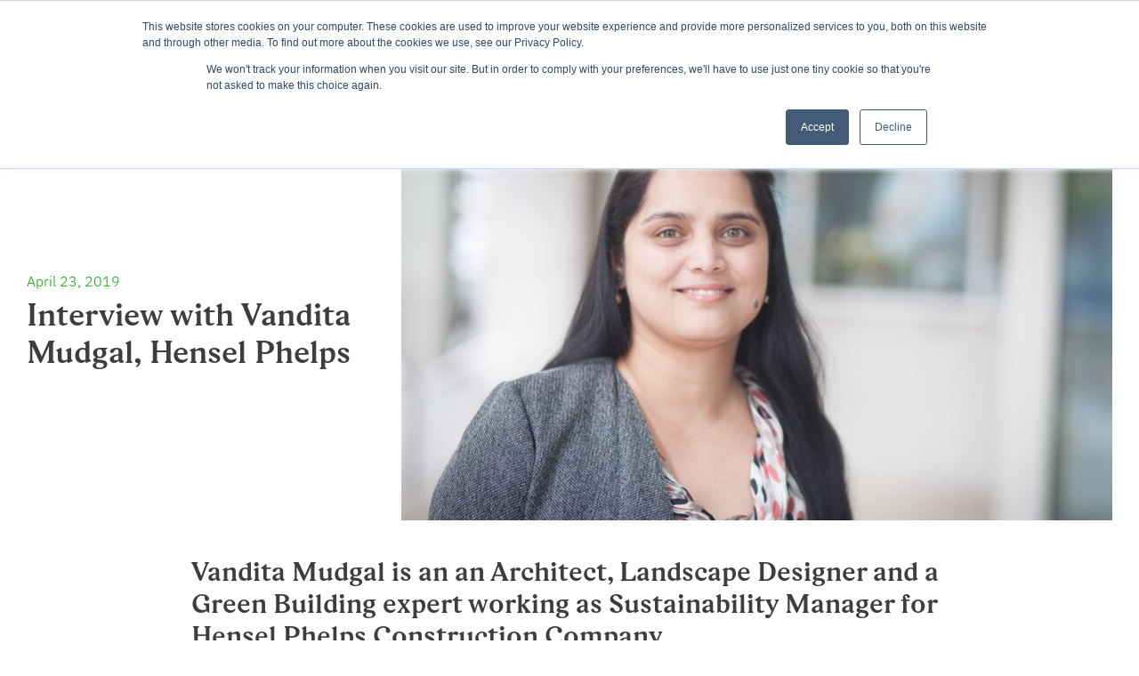

--- FILE ---
content_type: text/css; charset=UTF-8
request_url: https://getgreenbadger.com/wp-content/themes/green-badger/style.css?ver=3.0.1
body_size: 6743
content:
/*
	Theme Name: Green Badger
	Description: A mobile responsive and HTML5 theme for Green Badger, based on Minimum Pro from StudioPress
	Author: GreenMellen Media
	Author URI: http://www.greenmellenmedia.com/

	Template: genesis
	Template Version: 2.0

	License: GPL-2.0+
	License URI: http://www.opensource.org/licenses/gpl-license.php 
*/


/* Table of Contents

	- HTML5 Reset
		- Baseline Normalize
		- Box Sizing
		- Float Clearing
	- Defaults
		- Typographical Elements
		- Headings
		- Objects
		- Forms
		- Tables
	- Structure and Layout
		- Site Containers
		- Page Title
		- Column Widths and Positions
		- Column Classes
	- Common Classes
		- WordPress
		- Genesis
		- Featured Post Grid
		- Titles
	- Widgets
		- Featured Content
	- Plugins
		- Genesis eNews Extended
		- Genesis Latest Tweets
		- Gravity Forms
		- Jetpack
	- Site Header
		- Title Area
		- Widget Area
	- Site Navigation
		- Header Navigation
		- Primary Navigation
		- Secondary Navigation
	- Content Area
		- Entries
		- After Entry
		- Pagination
		- Comments
	- Sidebar
	- Footer Widgets
	- Site Footer
	- Media Queries
		- max-width: 1139px
		- max-width: 1023px
		- max-width: 767px

*/


/*
HTML5 Reset
---------------------------------------------------------------------------------------------------- */

/* Baseline Normalize
	normalize.css v2.1.2 | MIT License | git.io/normalize
--------------------------------------------- */

article,aside,details,figcaption,figure,footer,header,hgroup,main,nav,section,summary{display:block}audio,canvas,video{display:inline-block}audio:not([controls]){display:none;height:0}[hidden]{display:none}html{font-family:sans-serif;-ms-text-size-adjust:100%;-webkit-text-size-adjust:100%}body{margin:0}a:focus{outline:thin dotted}a:active,a:hover{outline:0}h1{font-size:2em;margin:.67em 0}abbr[title]{border-bottom:1px dotted}b,strong{font-weight:bold}dfn{font-style:italic}hr{-moz-box-sizing:content-box;box-sizing:content-box;height:0}mark{background:#ff0;color:#000}code,kbd,pre,samp{font-family:monospace,serif;font-size:1em}pre{white-space:pre-wrap}q{quotes:"\201C" "\201D" "\2018" "\2019"}small{font-size:80%}sub,sup{font-size:75%;line-height:0;position:relative;vertical-align:baseline}sup{top:-0.5em}sub{bottom:-0.25em}img{border:0}svg:not(:root){overflow:hidden}figure{margin:0}fieldset{border:1px solid silver;margin:0 2px;padding:.35em .625em .75em}legend{border:0;padding:0}button,input,select,textarea{font-family:inherit;font-size:100%;margin:0}button,input{line-height:normal}button,select{text-transform:none}button,html input[type="button"],input[type="reset"],input[type="submit"]{-webkit-appearance:button;cursor:pointer}button[disabled],html input[disabled]{cursor:default}input[type="checkbox"],input[type="radio"]{box-sizing:border-box;padding:0}input[type="search"]{-webkit-appearance:textfield;-moz-box-sizing:content-box;-webkit-box-sizing:content-box;box-sizing:content-box}input[type="search"]::-webkit-search-cancel-button,input[type="search"]::-webkit-search-decoration{-webkit-appearance:none}button::-moz-focus-inner,input::-moz-focus-inner{border:0;padding:0}textarea{overflow:auto;vertical-align:top}table{border-collapse:collapse;border-spacing:0}

/* Box Sizing
--------------------------------------------- */

*,
input[type="search"] {
	-webkit-box-sizing: border-box;
	-moz-box-sizing:    border-box;
	box-sizing:         border-box;
}

/* Float Clearing
--------------------------------------------- */

.clearfix:before,
.entry:before,
.entry-content:before,
.footer-widgets:before,
.nav-primary:before,
.nav-secondary:before,
.pagination:before,
.site-container:before,
.site-footer:before,
.site-header:before,
.site-inner:before,
.wrap:before {
	content: " ";
	display: table;
}

.clearfix:after,
.entry:after,
.entry-content:after,
.footer-widgets:after,
.nav-primary:after,
.nav-secondary:after,
.pagination:after,
.site-container:after,
.site-footer:after,
.site-header:after,
.site-inner:after,
.wrap:after {
	clear: both;
	content: " ";
	display: table;
}


/*
Defaults
---------------------------------------------------------------------------------------------------- */

/* Typographical Elements
--------------------------------------------- */

body {
	background-color: #fff;
	color: #3D3C3F;
	font-family: 'Roboto', sans-serif;
	font-size: 16px;
	font-weight: 300;
	line-height: 1.625;
}

a,
button,
input:focus,
input[type="button"],
input[type="reset"],
input[type="submit"],
textarea:focus,
.button {
	-webkit-transition: all 0.1s ease-in-out;
	-moz-transition:    all 0.1s ease-in-out;
	-ms-transition:     all 0.1s ease-in-out;
	-o-transition:      all 0.1s ease-in-out;
	transition:         all 0.1s ease-in-out;
}

::-moz-selection {
	background-color: #00a900;
	color: #fff;
}

::selection {
	background-color: #00a900;
	color: #fff;
}

a {
	color: #0EADCE;
	text-decoration: none;
}

a img {
	margin-bottom: -6px;
}

a:hover {
	color: #00a900;
}

p {
	margin: 0 0 24px;
	padding: 0;
}

strong {
	font-weight: 700;
}

ol,
ul {
	margin: 0;
	padding: 0;
}

blockquote,
blockquote::before {
	color: #999;
}

blockquote {
	margin: 40px;
}

blockquote::before {
	content: "\201C";
	display: block;
	font-size: 30px;
	height: 0;
	left: -20px;
	position: relative;
	top: -10px;
}

.entry-content code {
	background-color: #3D3C3F;
	color: #ddd;
}

cite {
	font-style: normal;
}

.post-edit-link {
	display: none;
}

#gallery-1 img {
	border: 0!important;
	padding: 5px;
}

/* Headings
--------------------------------------------- */

h1,
h2,
h3,
h4,
h5,
h6 {
	color: #3D3C3F;
	font-family: 'Roboto', sans-serif;
 	font-weight: 400;
	line-height: 1.2;
	margin: 0 0 15px;
}

h1 {
	font-size: 35px;
	font-weight: 700;
}

h2 {
	font-size: 30px;
	font-weight: 700;
}

h3 {
	font-size: 26px;
	font-weight: 700;
}

h4 {
	font-size: 20px;
}

h5 {
	font-size: 18px;
}

h6 {
	font-size: 16px;
	font-weight: 700;
}

/* Objects
--------------------------------------------- */

embed,
iframe,
img,
object,
video,
.wp-caption {
	max-width: 100%;
}

img {
    height: auto;
}

.featured-content img,
.gallery img {
	width: auto; /* IE8 */
}

/* Forms
--------------------------------------------- */

input,
select,
textarea {
	background-color: #fff;
	border: 1px solid #ddd;
	box-shadow: none;
	color: #3D3C3F;
	font-family: 'Roboto', sans-serif;
	font-size: 16px;
	font-weight: 300;
	padding: 10px;
	width: 100%;
}

input:focus,
textarea:focus {
	border: 1px solid #3D3C3F;
	outline: none;
}

input[type="checkbox"],
input[type="image"],
input[type="radio"] {
	width: auto;
}

::-moz-placeholder {
	color: #999;
	opacity: 1;
}

::-webkit-input-placeholder {
	color: #999;
}

button,
input[type="button"],
input[type="reset"],
input[type="submit"],
.button,
.entry-content .button,
.site-inner .fl-row-content-wrap .fl-button-wrap a.fl-button {
	border-radius: 3px!important;
	background-color: #00a900;
	border: 2px solid #00a900;
	box-shadow: none;
	color: #fff;
	cursor: pointer;
	font-family: 'IBM Plex Sans';
	font-weight: 400;
	padding: 10px 25px;
	text-transform: uppercase;
	width: auto;
	font-size: 14px;
	letter-spacing: 1px;
}

.site-inner .fl-row-content-wrap .fl-button-wrap a.fl-button .fl-button-text {
	color: #FFF;
}

button:hover,
input:hover[type="button"],
input:hover[type="reset"],
input:hover[type="submit"],
.button:hover,
.entry-content .button:hover,
.site-inner .entry-content .fl-button-wrap a.fl-button:hover,
.site-inner .fl-row-content-wrap .fl-button-wrap a.fl-button:hover {
	background: transparent;
	color: #00a900;
}

.site-inner .fl-row-content-wrap .fl-button-wrap a.fl-button:hover .fl-button-text {
	color: #00a900;
}

/* White Buttons */

.site-inner .fl-row-content-wrap .white-btn a.fl-button {
	border-radius: 3px!important;
	background-color: #FFFFFF;
	border: 2px solid #FFFFFF;
	color: #3D3C3F;
}

.site-inner .fl-row-content-wrap .white-btn a.fl-button .fl-button-text {
	color: #3D3C3F;
}

.site-inner .fl-row-content-wrap .white-btn a.fl-button:hover {
	background: transparent;
	border: 2px solid #FFFFFF;
}

.site-inner .fl-row-content-wrap .white-btn a.fl-button:hover .fl-button-text {
	color: #FFFFFF;
}

/* Arrow Buttons */

.site-inner .fl-row-content-wrap .arrow-button .fl-button-wrap a.fl-button {
	background: transparent;
	padding: 0;
	border: none;
	color: #0EADCE;
	display: inline-block;
  vertical-align: middle;
  -webkit-transform: perspective(1px) translateZ(0);
  transform: perspective(1px) translateZ(0);
  box-shadow: 0 0 1px rgba(0, 0, 0, 0);
  -webkit-transition-duration: 0.1s;
  transition-duration: 0.1s;
}

.site-inner .fl-row-content-wrap .arrow-button .fl-button-wrap a.fl-button .fl-button-text,
.site-inner .fl-row-content-wrap .arrow-button .fl-button-wrap a.fl-button .fl-button-icon {
	color: #0EADCE;
}

.site-inner .fl-row-content-wrap .arrow-button .fl-button-wrap a.fl-button .fl-button-icon {
  margin-left: 0;
  -webkit-transform: translateZ(0);
  transform: translateZ(0);
  -webkit-transition-duration: 0.1s;
  transition-duration: 0.1s;
  -webkit-transition-property: transform;
  transition-property: transform;
  -webkit-transition-timing-function: ease-out;
  transition-timing-function: ease-out;
}

.site-inner .fl-row-content-wrap .arrow-button .fl-button-wrap a.fl-button:hover {
	background: transparent;
}

.site-inner .fl-row-content-wrap .arrow-button .fl-button-wrap a.fl-button:hover .fl-button-icon,
.site-inner .fl-row-content-wrap .arrow-button .fl-button-wrap a.fl-button:focus .fl-button-icon,
.site-inner .fl-row-content-wrap .arrow-button .fl-button-wrap a.fl-button:active .fl-button-icon {
    -webkit-transform: translateX(4px);
    transform: translateX(4px);
}

.entry-content .button:hover {
	color: #fff;
}

.button {
	display: inline-block;
}

input[type="search"]::-webkit-search-cancel-button,
input[type="search"]::-webkit-search-results-button {
	display: none;
}

/* Tables
--------------------------------------------- */

table {
	border-collapse: collapse;
	border-spacing: 0;
	line-height: 2;
	margin-bottom: 40px;
	width: 100%;
}

tbody {
	border-bottom: 1px solid #ddd;
}

th,
td {
	text-align: left;
}

th {
	font-weight: bold;
	text-transform: uppercase;
}

td {
	border-top: 1px solid #ddd;
	padding: 6px 0;
}


/*
Structure and Layout
---------------------------------------------------------------------------------------------------- */

/* Site Containers
--------------------------------------------- */

.wrap {
	margin: 0 auto;
}

.site-inner {
	background-color: #fff;
	clear: both;
	margin-top: 115px;
}

/* Site Containers
--------------------------------------------- */



/* Column Classes
	Link: http://twitter.github.io/bootstrap/assets/css/bootstrap-responsive.css
--------------------------------------------- */

.five-sixths,
.four-sixths,
.one-fourth,
.one-half,
.one-sixth,
.one-third,
.three-fourths,
.three-sixths,
.two-fourths,
.two-sixths,
.two-thirds {
	float: left;
	margin-left: 2.564102564102564%;
}

.one-half,
.three-sixths,
.two-fourths {
	width: 48.717948717948715%;
}

.one-third,
.two-sixths {
	width: 31.623931623931625%;
}

.four-sixths,
.two-thirds {
	width: 65.81196581196582%;
}

.one-fourth {
	width: 23.076923076923077%;
}

.three-fourths {
	width: 74.35897435897436%;
}

.one-sixth {
	width: 14.52991452991453%;
}

.five-sixths {
	width: 82.90598290598291%;
}

.first {
	clear: both;
	margin-left: 0;
}


/*
Common Classes
---------------------------------------------------------------------------------------------------- */

/* WordPress
--------------------------------------------- */

.avatar {
	float: left;
}

.alignleft .avatar {
	margin-right: 24px;
}

.alignright .avatar {
	margin-left: 24px;
}

.author-box .avatar {
	height: 72px;
	margin-right: 24px;
	width: 72px;
}

.entry-comments .avatar {
	height: 48px;
	width: 48px;
}

.search-form input[type="submit"] {
	border: 0;
	clip: rect(0, 0, 0, 0);
	height: 1px;
	margin: -1px;
	padding: 0;
	position: absolute;
	width: 1px;
}

.search-form {
	overflow: hidden;
	padding: 3px;
	width: 100%;
}

.sticky {
}

img.centered,
.aligncenter {
	display: block;
	margin: 0 auto 24px;
}

a.alignnone,
img.alignnone {
	margin-bottom: 12px;
}

.alignleft {
	float: left;
	text-align: left;
}

.alignright {
	float: right;
	text-align: right;
}

a.alignleft,
a.alignnone,
a.alignright {
	max-width: 100%;
}

a.alignnone {
	display: inline-block;
}

a.alignleft,
img.alignleft,
.wp-caption.alignleft {
	margin: 0 24px 24px 0;
}

a.alignright,
img.alignright,
.wp-caption.alignright {
	margin: 0 0 24px 24px;
}

a.alignleft,
a.alignright {
	border: none;
}

.wp-caption-text {
	font-size: 14px;
	font-weight: 400;
	text-align: center;
}

.gallery-caption {
}

/*
Widgets
---------------------------------------------------------------------------------------------------- */

.widget {
	word-wrap: break-word;
}

.widget li {
	list-style-type: none;
	margin-bottom: 6px;
	text-align: left;
}

.widget ol > li {
	list-style-position: inside;
	list-style-type: decimal;
	padding-left: 20px;
	text-indent: -20px;
}

.widget li li {
	border: none;
	margin: 0 0 0 30px;
	padding: 0;
}

.widget ul > li:last-child,
.widget p:last-child {
	margin-bottom: 0;
}

.widget_calendar table {
	width: 100%;
}

.widget_calendar td,
.widget_calendar th {
	text-align: center;
}

/* Genesis
--------------------------------------------- */

.breadcrumb {
	margin-bottom: 40px;
}

.archive-description,
.author-box {
	background-color: #f5f5f5;
}

.archive-description {
	margin-bottom: 40px;
	padding: 40px 40px 16px;
}

.author-box {
	margin-bottom: 40px;
	padding: 40px;
}

.single .author-box {
	margin-bottom: 60px;
}

.author-box-title {
	color: #3D3C3F;
	font-family: 'Roboto', sans-serif;
	font-size: 16px;
	font-weight: 400;
	margin-bottom: 4px;
}

.author-box p {
	margin-bottom: 0;
}

.author-box .avatar {
	margin-right: 24px;
}

/* Featured Post Grid
------------------------------------------------------------ */

.genesis-grid-even,
.genesis-grid-odd {
	border-bottom: 1px solid #f5f5f5;
	margin-bottom: 30px;
	padding: 0;
	width: 47%;
}

.genesis-grid-even {
	float: right;
}

.genesis-grid-odd {
	clear: both;
	float: left;
}


/* Titles
--------------------------------------------- */

.entry-header {
	display: none;
}

.entry-title {
	font-size: 30px;
	line-height: 1;
}

.genesis-grid .entry-title {
	font-size: 24px;
	margin: 0 0 10px;
}

.entry-title a,
.sidebar .widget-title a {
	border: none;
	color: #3D3C3F;
}

.entry-title a:hover {
	color: #0ebfe9;
}

.widget-title {
	font-size: 16px;
	margin-bottom: 24px;
	text-transform: uppercase;
}

#home-featured .widget-title {
	margin-bottom: 10px;
}

.sidebar .widget-title a {
	border: none;
}

.archive-title {
	font-size: 20px;
	margin-bottom: 24px;
}


/*
Widgets
---------------------------------------------------------------------------------------------------- */



/*
Plugins
---------------------------------------------------------------------------------------------------- */


/* Genesis Latest Tweets
--------------------------------------------- */

.latest-tweets ul li {
	margin-bottom: 16px;
}

/* Gravity Forms
--------------------------------------------- */

div.gform_wrapper input[type="email"],
div.gform_wrapper input[type="text"],
div.gform_wrapper textarea,
div.gform_wrapper .ginput_complex label {
	font-size: 16px;
	padding: 16px;
}

div.gform_wrapper .ginput_complex label {
	padding: 0;
}

div.gform_wrapper li,
div.gform_wrapper form li {
	margin: 16px 0 0;
}

div.gform_wrapper .gform_footer input[type="submit"] {
	font-size: 16px;
}

/* Jetpack
--------------------------------------------- */

img#wpstats {
	display: none;
}



/* Title Area
--------------------------------------------- */

.title-area {
	float: left;
	padding: 18px 0;
	width: 320px;
}

.header-image .title-area {
	padding: 0;
}

.site-title {
	font-family: 'Roboto', sans-serif;
	font-size: 24px;
	line-height: 1;
	margin: 0;
	text-transform: uppercase;
}

.site-title a,
.site-title a:hover {
	border: none;
	color: #3D3C3F;
}


/* Full width header, no widgets */

.header-full-width .title-area,
.header-full-width .site-title {
	width: 100%;
}

.header-image .site-title a {
	display: block;
	text-indent: -9999px;
}

/* Custom header */

.header-image .title-area {
	padding: 0;
}

.header-image .site-title a {
	height: 60px;
	display: block;
	text-indent: -9999px;
	max-width: 320px;
}


/*
Site Navigation
---------------------------------------------------------------------------------------------------- */

.genesis-nav-menu {
	clear: both;
	color: #fff;
	font-size: 14px;
	font-family: 'Roboto', sans-serif;
	font-weight: 400;
	line-height: 1.5;
	width: 100%;
}

.genesis-nav-menu .menu-item {
	display: inline-block;
	margin: 0;
	text-align: left;
}

.genesis-nav-menu a {
	border: none;
	color: #3D3C3F;
	display: block;
	font-size: 14px;
	padding: 20px;
	position: relative;
}

.genesis-nav-menu a:hover,
.genesis-nav-menu .current-menu-item > a,
.genesis-nav-menu .sub-menu .current-menu-item > a:hover {
	color: #0ebfe9;
}

.genesis-nav-menu > .menu-item > a {
	text-transform: uppercase;
}

.genesis-nav-menu .sub-menu {
	left: -9999px;
	letter-spacing: 0;
	opacity: 0;
	position: absolute;
	-webkit-transition: opacity .4s ease-in-out;
	-moz-transition:    opacity .4s ease-in-out;
	-ms-transition:     opacity .4s ease-in-out;
	-o-transition:      opacity .4s ease-in-out;
	transition:         opacity .4s ease-in-out;
	width: 160px;
	z-index: 99;
}

.genesis-nav-menu .sub-menu a {
	background-color: #fff;
	border: 1px solid #eee;
	border-top: none;
	padding: 16px 20px;
	position: relative;
	width: 160px;
}

.genesis-nav-menu .sub-menu .sub-menu {
	margin: -54px 0 0 159px;
}

.genesis-nav-menu .menu-item:hover {
	position: static;
}

.genesis-nav-menu .menu-item:hover > .sub-menu {
	left: auto;
	opacity: 1;
}

.genesis-nav-menu > .first > a {
	padding-left: 0;
}

.genesis-nav-menu > .last > a {
	padding-right: 0;
}

.genesis-nav-menu > .right {
	display: inline-block;
	float: right;
	list-style-type: none;
	padding: 20px 0;
	text-transform: uppercase;
}

.genesis-nav-menu > .right > a {
	display: inline;
	padding: 0;
}

.genesis-nav-menu > .rss > a {
	margin-left: 48px;
}

.genesis-nav-menu > .search {
	padding: 6px 0 0;
}

/* Site Header Navigation
--------------------------------------------- */

.site-header .sub-menu {
	border-top: 1px solid #eee;
}

.site-header .sub-menu .sub-menu {
	margin-top: -55px;
}

/* Primary Navigation
--------------------------------------------- */

.nav-primary {
	background-color: #3D3C3F;
}

.nav-primary a,
.nav-primary .genesis-nav-menu .sub-menu a {
	color: #fff;
}

.nav-primary .genesis-nav-menu .sub-menu a {
	background-color: #3D3C3F;
	border: 1px solid #444;
	border-top: none;
}

.nav-primary .sub-menu a:hover {
	color: #0ebfe9;
}

/* Secondary Navigation
--------------------------------------------- */

.nav-secondary {
	margin-bottom: 20px;
}

.site-footer .nav-secondary a {
	color: #fff;
	margin: 0 30px;
	padding: 0;
}

.site-footer .nav-secondary a:hover {
	color: #999;
}

.site-footer .nav-secondary .genesis-nav-menu .sub-menu a {
	background-color: #3D3C3F;
	border: 1px solid #444;
	border-top: none;
	padding: 16px;
}

.site-footer .nav-secondary .sub-menu a:hover {
	color: #0ebfe9;
}

/* Responsive Menu
--------------------------------------------- */

#responsive-menu-icon {
	cursor: pointer;
	display: none;
}

#responsive-menu-icon::before {
	color: #3D3C3F;
	content: "\f333";
	font: normal 24px/1 'dashicons';
	margin: 0 auto;
}


/*
Content Area
---------------------------------------------------------------------------------------------------- */

/* Entries
--------------------------------------------- */


.entry-content ol,
.entry-content p,
.entry-content ul,
.quote-caption,
.single-post .site-inner .fl-row-content ul,
.single-post .site-inner .fl-row-content ol {
	margin-bottom: 26px;
}

.entry-content ol,
.entry-content ul,
.single-post .site-inner .fl-row-content ul,
.single-post .site-inner .fl-row-content ol {
	margin-left: 40px;
}

.entry-content ol > li {
	list-style-type: decimal;
}

.entry-content ul > li {
	list-style-type: disc;
}

.entry-content ol ol,
.entry-content ul ul {
	margin-bottom: 0;
}

.entry-content .search-form {
	width: 50%;
}

.entry-meta {
	font-family: 'Roboto', sans-serif;
	font-size: 14px;
}

.entry-meta a {
	border: none;
	font-weight: 300;
}

.entry-header .entry-meta {
	margin-bottom: 24px;
}

.entry-comments-link::before {
	content: "\2014";
	margin: 0 6px 0 2px;
}

.entry-categories,
.entry-tags {
	display: block;
}

/* Pagination
--------------------------------------------- */

.pagination {
	clear: both;
	margin: 40px 0;
}

.pagination li {
	display: inline;
}

.pagination li a {
	background-color: #3D3C3F;
	border: none;
	border-radius: 3px;
	color: #fff;
	cursor: pointer;
	display: inline-block;
	font-family: 'Roboto', sans-serif;
	font-size: 14px;
	font-weight: 300;
	padding: 8px 12px;
}

.pagination li a:hover,
.pagination li.active a {
	background-color: #0ebfe9;
}

/* Comments
--------------------------------------------- */

.comment-respond,
.entry-comments,
.entry-pings {
	margin-bottom: 60px;
}

.comment-content {
	clear: both;
}

.entry-comments .comment-author {
	margin-bottom: 0;
}

.comment-respond input[type="email"],
.comment-respond input[type="text"],
.comment-respond input[type="url"] {
	width: 50%
}

.comment-respond label {
	display: block;
	margin-right: 12px;
}

.comment-list li,
.ping-list li {
	list-style-type: none;
}

.comment-list li {
	margin-top: 24px;
	padding: 32px;
}

.comment-list li li {
	margin-right: -32px;
}

li.comment {
	background-color: #f5f5f5;
	border: 2px solid #fff;
	border-right: none;
}

.comment .avatar {
	margin: 0 16px 24px 0;
}

.entry-pings .reply {
	display: none;
}

.bypostauthor {
}


/*
Sidebar
---------------------------------------------------------------------------------------------------- */

.sidebar {
	float: right;
	margin-top: 10px;
	width: 340px;
}

.sidebar-content .sidebar {
	float: left;
}

.sidebar img {
	margin-bottom: 15px;
}

.sidebar .featured-content img {
	margin-bottom: 0;
}

.sidebar .widget {
	margin-bottom: 40px;
}

.sidebar .tagcloud a {
	background-color: #3D3C3F;
	border-radius: 3px;
	border: none;
	color: #fff;
	cursor: pointer;
	display: inline-block;
	font-family: 'Roboto', sans-serif;
	margin: 0 5px 5px 0;
	padding: 5px 10px;
}

.sidebar .tagcloud a:hover {
	background-color: #0ebfe9;
	color: #fff;
}

.site-footer {
	display: none;
}

/*
Beaver Builder Styles
---------------------------------------------------------------------------------------------------- */

/* Header / Menu */

.fl-menu .mobile {
	display: none!important;
}

.fl-menu .no-click.menu-item a,
.fl-menu .no-click.menu-item .sub-menu .no-click.menu-item a{
      cursor: default;
}

.fl-menu .no-click.menu-item .sub-menu a,
.fl-menu .no-click.menu-item .sub-menu .no-click.menu-item .sub-menu a {
      cursor: pointer;
}

.mega-menu {
	position: relative!important;
}

.mega-menu .sub-menu {
	width: 600px!important;
	padding: 15px!important;
}

.mega-menu .sub-menu .sub-menu {
	width: auto!important;
	padding: 0!important;
}

.mega-menu .menu-item {
	float: left;
	width: 100%;
	margin-bottom: 10px;
}

.mega-menu .icon-automate:before {
	content: '';
	background: url(http://getgreenbadger.com/wp-content/uploads/2021/01/verify-icon.jpg);
	width: 50px;
	height: 50px;
	float: left;
    background-size: 100%;
    margin-right: 5px;
}

.mega-menu .icon-collaborate:before {
	content: '';
	background: url(http://getgreenbadger.com/wp-content/uploads/2021/01/collaborate-icon.jpg);
	width: 50px;
	height: 50px;
	float: left;
    background-size: 100%;
    margin-right: 5px;
}

.mega-menu .icon-eliminate:before {
	content: '';
	background: url(http://getgreenbadger.com/wp-content/uploads/2021/01/eliminate-icon.jpg);
	width: 50px;
	height: 50px;
	float: left;
    background-size: 100%;
    margin-right: 5px;
}

.mega-menu .icon-validate:before {
	content: '';
	background: url(http://getgreenbadger.com/wp-content/uploads/2021/01/validate-icon.jpg);
	width: 50px;
	height: 50px;
	float: left;
    background-size: 100%;
    margin-right: 5px;
}

.mega-menu .features .sub-menu {
	padding: 0 10px!important;
}

.mega-menu .use-cases li.menu-item a {
	padding: 5px 15px;
}

.header-button-group .fl-button-group .fl-button-group-button:nth-of-type(1) a.fl-button {
	background: transparent!important;
	border: 0!important;
	padding: 12px 0!important;
}

.header-button-group .fl-button-group .fl-button-group-button:nth-of-type(2) a.fl-button {
	border: 2px solid #00a900!important;
	color: #00a900!important;
	background: transparent!important;
}

.header-button-group .fl-button-group .fl-button-group-button:nth-of-type(3) a.fl-button {
	border: 2px solid #00a900!important;
	color: #FFF!important;
	background: #00a900!important;
}

.header-button-group .fl-button-group .fl-button-group-button:nth-of-type(2) a.fl-button:hover {
	border: 2px solid #00a900!important;
	color: #FFF!important;
	background: #00a900!important;
}

.header-button-group .fl-button-group .fl-button-group-button:nth-of-type(3) a.fl-button:hover {
	border: 2px solid #00a900!important;
	color: #00a900!important;
	background: transparent!important;
}

.header-button-group .fl-button-group .fl-button-group-button a.fl-button {
	text-transform: uppercase;
	font-size: 12px!important;
	border-radius: 3px!important;
	letter-spacing: 1px;
	padding: 10px 20px;
}

.header-button-group .fl-button-group .fl-button-group-button:nth-of-type(1) a.fl-button .fl-button-text {
	display: none!important;
}

.testimonial-snippet p {
	margin: 0;
	font-size: 16px;
	line-height: 1.5;
}

.testimonial-snippet p em {
	font-size: 14px;
	font-style: normal;
}

.use-case-tabs .fl-tabs-label {
	font-size: 25px;
	font-weight: bold;
	color: #3D3C3F;
	line-height: 1.25!important;
	border-bottom: 1px solid #CBCBCB!important;
	margin-bottom: 20px!important;
	padding-bottom: 25px!important;
}

.features-tabs .uabb-tabs-nav li {
  border-bottom: 1px solid #CBCBCB!important;
  margin-bottom: 10px!important;
	padding-bottom: 10px!important;
}

.use-case-tabs .fl-tabs-label:last-of-type {
	border-bottom: 0!important;
	margin-bottom: 0!important;
	padding-bottom: 0!important;
}

.use-case-tabs .fl-tabs-label.fl-tab-active {
	color: #00a900;
}

.use-case-tabs .fl-tabs-vertical .fl-tabs-labels, 
.features-tabs .uabb-tabs-layout-vertical .uabb-tabs-nav {
	padding-right: 75px!important;
}

.use-case-tabs .fl-tabs-vertical .fl-tabs-labels,
.use-case-tabs .fl-tabs-vertical .fl-tabs-panels,
.features-tabs .uabb-tabs-layout-vertical .uabb-tabs-nav,
.features-tabs .uabb-tabs-layout-vertical .uabb-content-wrap {
	width: 50%!important;
}

.use-case-tabs .fl-tabs-vertical .fl-tabs-panels {
	border: 0!important;
}

.fl-col.feature-collaborate .fl-col-content {
	display: grid;
    grid-template-columns: 50px 1fr;
}

.fl-builder-edit .fl-col.feature-collaborate .fl-col-content {
	display: block;
}

.fl-col.feature-collaborate .fl-col-content .feature-icon {
	grid-area: 1 / 1 / 4 / 2;
	margin-top: 20px;
}

.fl-col.feature-collaborate .fl-col-content .fl-module-heading {
	grid-area:  1 / 2 / 2 / 3;
}

.fl-col.feature-collaborate .fl-col-content .fl-module-rich-text {
	grid-area: 2 / 2 / 3 / 3;
}

.fl-col.feature-collaborate .fl-col-content .fl-module-button {
	grid-area:3 / 2 / 4 / 3;
}

.case-study-archive .fl-post-grid-post {
	background: #FAFAFA!important; 
	border: 1px solid #FAFAFA!important;
	padding: 15px 25px;
}

.case-study-archive .fl-post-grid-post h2 {
	font-size: 22px;
	line-height: 1.25;
}

.case-study-archive .fl-post-grid-post h2 a {
	color: #3D3C3F;
}

.case-study-archive .fl-post-more-link a {
	text-transform: uppercase;
	text-decoration: underline;
	color: #00a900;
	font-weight: bold;
	letter-spacing: .5;
}

#accordion .accordion-item {
  border-bottom: 1px solid #DDD;
  margin-bottom: 10px;
}

.gb-faqs .accordion-item {
  border-bottom: 1px solid #DDD;
  margin-bottom: 10px;
}

#accordion .accordion-item:last-of-type {
  border-bottom: 0;
  margin-bottom: 0;
}

.gb-faqs .accordion-item:last-of-type {
  border-bottom: 0;
  margin-bottom: 0;
}

.accordion-label {
	cursor: pointer;
	color: #3d3c3f;
	font-weight: 600;
	font-size: 20px;
	line-height: 1.5;
	margin-bottom: 10px;
	display: grid;
  grid-template-columns: 25px 1fr;
}

.accordion-label:before {
	content: "\f345";
	color: #00a900;
	font-family: 'dashicons';
	margin: 0px 10px 0 0;
    float: left;
}

.accordion-label.active:before {
	content: "\f347";
}

.accordion-content {
	display: none;
	margin: 0 0 0 25px;
}

.latest-blog {
  display: grid!important;
  grid-gap: 80px;
  grid-template-columns: 29% 64%!important;
      align-items: center;
}

.news-feed .fl-post-grid-post {
	background: transparent;
	border: 0;
	/*padding: 25px;*/
}

.news-feed .featured-post-img {
  margin-bottom: 10px;
}

.news-feed .date-meta {
	text-transform: uppercase;
	letter-spacing: 1px;
  margin-bottom: 10px;
}

.news-feed h2.post-title {
	font-size: 22px;
	line-height: 1.25;
}

.news-feed .casestudy h2.post-title {
	font-size: 24px;
	line-height: 1.25;
}

.news-feed h2 a {
	color: #3D3C3F;
}

.news-feed .more-link {
	text-transform: uppercase;
	letter-spacing: .5px;
}

.feature-icon-menu .fl-col {
  display: inline-block;
  vertical-align: middle;
  -webkit-transform: perspective(1px) translateZ(0);
  transform: perspective(1px) translateZ(0);
  -webkit-transition-duration: 0.3s;
  transition-duration: 0.3s;
  -webkit-transition-property: transform;
  transition-property: transform;
}

.feature-icon-menu .fl-col:hover, 
.feature-icon-menu .fl-col:focus, 
.feature-icon-menu .fl-col:active {
  -webkit-transform: scale(1.1);
  transform: scale(1.1);
}
  
.feature-icon-menu .fl-col.current .fl-module-photo:before {
  content: ''; 
  width: 160px;
  margin: 0 auto;
  border-top: 3px solid #00a900;
}

.uabb-modal-text.uabb-modal-content-data iframe {
  width: 1000px!important;
  height: 570px!important;
}

.home-hero .fl-row-content-wrap:after {
  display: none!important;
}

.resource-tabs .uabb-tabs-nav ul li a.uabb-tab-link {
  padding: 15px 15px 5px 15px;
  margin-right: 15px;
  border-bottom: 5px solid #00a900;
}

.resource-tabs .uabb-tabs-nav ul li.uabb-tab-current a.uabb-tab-link,
.resource-tabs .uabb-tabs-nav ul li a.uabb-tab-link:hover {
  border-bottom: 5px solid #3A3688;
}

.resource-item {
  display: grid;
  grid-template-columns: 250px 1fr;
      align-items: center;
    grid-gap: 20px;
}



.resource-item p.resource-title {
  margin: 0 0 10px;
  font-size: 20px!important;
}

.resource-item p.resource-title a {
  color: #3D3C3F;
  font-weight: bold!important;
}

.resource-item .resource-excerpt p {
  font-size: 18px!important;
}

.resource-item .resource-excerpt a {
  text-transform: uppercase;
  letter-spacing: 1px;
  font-weight: bold!important;
}

/* Footer */

.footer-newsletter #gform_wrapper_1 #gform_1 {
	display: grid;
	grid-template-columns: 75% 25%;
}

.footer-newsletter .ginput_container_email input {
	width: 100%!important;
	height: 40px!important;
	border: 0!important;
}

.footer-newsletter .gform_footer {
	margin: 32px 0 0!important;
}

.footer-newsletter .gform_footer input {
	background: #FFF;
    color: #3D3C3F;
    width: 100%!important;
}

/* Shift Nav */

.shiftnav {
  background: #3d3c3f!important;
  width: 100%!important;
  padding: 35px!important;
}

.shiftnav:after {
  box-shadow: none!important;
}

.shiftnav .shiftnav-panel-close {
    right: 30px!important;
    background: transparent!important;
    top: 10px!important;
}

.shiftnav .shiftnav-target {
  color: #FFF!important;
  letter-spacing: 1px;
}

.shiftnav .shiftnav-submenu-activation i.fa,
.shiftnav .fa, .shiftnav-toggle .fa {
  color: #FFF!important;
}

.shiftnav-inner .download-nav-links {
  display: grid;
  grid-template-columns: 1fr 1fr;
  max-width: 300px;
  grid-gap: 20px;
  margin: 30px 0 0;
  align-items: center;
}

.shiftnav ul.shiftnav-menu li.menu-item {
  border-bottom: 1px solid #AAA;
}

.shiftnav ul.shiftnav-menu li.menu-item .shiftnav-sub-active li.menu-item {
  border-bottom: 0;
}

.shiftnav ul.shiftnav-menu li.menu-item.demo-button {
  border-bottom: 0;
}

.shiftnav ul.shiftnav-menu li.menu-item.demo-button a {
  border-radius: 3px!important;
  background-color: #00a900;
  border: 2px solid #00a900;
  box-shadow: none;
  color: #fff;
  cursor: pointer;
  font-family: 'IBM Plex Sans';
  font-weight: 400;
  padding: 10px 25px;
  text-transform: uppercase;
  width: 170px;
  font-size: 14px;
  letter-spacing: 1px;
  margin: 20px 0;
}

.shiftnav .sub-menu .shiftnav-target {
  padding: 10px 25px!important;
}

.shiftnav .shiftnav-sub-active {
  margin-bottom: 20px!important;
  padding-left: 10px!important;
}

/* Scrolling TOC */

.fl-module-uabb-table-of-contents {
  float: left;
  max-width: 354px;
}

.uabb-toc-container {
  width: 100%;
  border: 2px solid #00a900!important;
  position: sticky;
  top: 0px;
}

.uabb-toc-heading {
  text-transform: uppercase;
  font-size: 15px!important;
  color: #00a900;
  font-weight: 500;
  letter-spacing: 1px;
}
  
#uabb-toc-wrapper.toc-lists {
  margin-left: 0;
  padding-left: 0;
}

#uabb-toc-wrapper.toc-lists li {
  list-style-type: none;
  font-weight: 500;
}

#uabb-toc-wrapper.toc-lists li ul li {
  list-style-type: disc;
}

#uabb-toc-wrapper.toc-lists li a {
  color: #3D3C3F;
}

/*
Media Queries
---------------------------------------------------------------------------------------------------- */

@media only screen and (max-width: 1179px) {



}

@media only screen and (max-width: 1023px) {
	
	.content,
	.sidebar,
	.site-header .widget-area,
	.site-tagline-left,
	.site-tagline-right,
	.title-area {
		width: 100%;
	}

	.site-header {
		position: static;
	}

	.site-header .title-area,
	.site-header .search-form,
	.site-header .widget-area,
	.site-tagline-left,
	.site-tagline-right {
		text-align: center;
	}

	.header-image .site-title a {
		margin: 0 auto 10px;
	}

	.site-header .search-form {
		float: none;
		margin: 0 auto;
		width: 50%;
	}
	
	.site-header .widget-area {
		padding: 0 5%;
	}

	.genesis-nav-menu li, {
		float: none;
	}
	
	.nav-primary .wrap,
	.site-footer .wrap,
	.site-tagline {
		padding-left: 5%;
		padding-right: 5%;
	}
  
  .footer-newsletter #gform_wrapper_1 #gform_1 {
    display: grid;
    grid-template-columns: 60% 30%;
}

}

@media only screen and (max-width: 992px) {
  
  .latest-blog {
      grid-gap: 0;
      grid-template-columns: 50% 50%!important;
  }
  
  .latest-blog .news-post {
    padding-right: 50px;
  }
  
  .latest-blog .featured-image {
    padding-left: 40px;
  }
  
  
}
@media only screen and (max-width: 850px) {
  
  .footer-newsletter #gform_wrapper_1 #gform_1 {
    display: grid;
    grid-template-columns: 1fr;
  }
  
  .footer-newsletter .gform_footer {
    margin: 10px 0 0!important;
    padding: 0;
  }
  
  .footer-newsletter .gform_footer input {
    max-width: 150px;
}
  
}


@media only screen and (max-width: 768px) {
	
	.fl-menu .mobile {
	display: block!important;
	}

	.site-header {
		padding-bottom: 10px;
	}

	.title-area {
		padding-bottom: 6px;
	}

	.minimum .site-tagline {
		margin-top: 200px;
	}

	.genesis-nav-menu a {
		padding: 20px 10px;
	}

	.site-footer .nav-secondary a {
		margin: 0 10px;
	}

	.responsive-menu {
		display: none;
	}

	#responsive-menu-icon {
		display: block;
	}

	.home-featured .simple-social-icons ul li a {
		font-size: 36px !important;
		padding: 20px !important;
	}

	.genesis-grid-even,
	.genesis-grid-odd {
		width: 100%;
	}

	.five-sixths,
	.four-sixths,
	.one-fourth,
	.one-half,
	.one-sixth,
	.one-third,
	.three-fourths,
	.three-sixths,
	.two-fourths,
	.two-sixths,
	.two-thirds {
		margin: 0;
		width: 100%;
	}
  
  .home-hero .fl-row-content-wrap:after {
  display: block!important;
}
  
  .use-case-tabs .fl-tabs-vertical .fl-tabs-labels, .use-case-tabs .fl-tabs-vertical .fl-tabs-panels,
  .features-tabs .uabb-tabs-layout-vertical .uabb-content-wrap {
    width: 100%!important;
  }
  
  .features-tabs .uabb-tab-acc-title {
    background: #FFF!important;
    border-bottom: 1px solid #CBCBCB!important;
  }
  
  .fl-col.feature-collaborate .fl-col-content {
    grid-template-columns: 1fr;
    margin-bottom: 30px!important;
  }
  
  .fl-col.feature-collaborate .fl-col-content .feature-icon {
    grid-area: 1;
    margin: 0 20px;
  }
  
  .fl-col.feature-collaborate .fl-col-content .fl-module-heading {
    grid-area: 2;
  }
  
  .fl-col.feature-collaborate .fl-col-content .fl-module-rich-text {
    grid-area: 3;
  }
  
  .fl-col.feature-collaborate .fl-col-content .fl-module-rich-text p {
    margin-bottom: 0;
  }
  
  .fl-col.feature-collaborate .fl-col-content .fl-module-button {
    grid-area: 4;
  }
  
  .latest-blog {
      grid-template-columns: 100%!important;
  }
  
  .latest-blog .news-post {
    padding-right: 0;
    grid-area: 2/1;
  }
  
  .latest-blog .featured-image {
    padding-left: 0;
  }
  
  .latest-blog .featured-image img {
    max-width: 400px;
  }

}

@media only screen and (max-width: 600px) {

	.home-featured-1,
	.home-featured-2,
	.home-featured-3,
	.home-featured-4 {
		width: 50%;
	}
	
	.home-featured .widget-area:nth-of-type(2n+1) {
		clear: left;
	}

}

@media only screen and (max-width: 320px) {

	.header-image .site-header .title-area .site-title a {
		background-size: contain !important;
	}

}

--- FILE ---
content_type: text/css; charset=UTF-8
request_url: https://getgreenbadger.com/wp-content/plugins/greenmellen-cpts/css/style.css?ver=6.9
body_size: -81
content:
/* Custom Styles for the Featured Slider */

.owl-theme .owl-nav.disabled+.owl-dots {
    margin-top: 0;
}

.owl-theme .owl-dots .owl-dot {
    color: #3D3C3F;
    padding: 35px 30px 30px 50px;
    width: 25%;
    text-align: left;
    float: left;
    height: 150px;
    font-size: 22px;
    line-height: 28px;
}

.owl-theme .owl-dots .owl-dot.active {
    margin-top: -60px;
    float: left;
    position: relative;
    padding: 35px 30px 175px 50px;
}

.item-info p {
  color: #3D3C3F;
  font-size: 20px;
  line-height: 30px;
  margin: 0 0 15px;
}

.item-info p.quote-client {
  font-size: 14px;
}

.owl-nav {
  border-radius: 0!important;
}

.owl-prev span,
.owl-next span {
  font-size: 30px!important;
}

.owl-prev {
    background: transparent!important;
    color: #3D3C3F!important;
    width: 25px;
    height: 30px;
    position: absolute;
    top: 40%;
    margin-left: -55px!important;
    display: block !important;
    border:0;
}

.owl-next {
    background: transparent!important;
    color: #3D3C3F!important;
    width: 25px;
    height: 30px;
    position: absolute;
    top: 40%;
    right: -40px;
    display: block !important;
    border: 0;
}
.owl-prev i, .owl-next i {transform : scale(1,6); color: #ccc;}

.readmore {
  text-transform: uppercase;
  font-size: 16px;
  font-weight: bold;
  text-decoration: underline!important;
}

@media only screen and (max-width: 768px) {
  
  .owl-item .item-photo img {
    max-width: 250px;
  }
  
  .owl-item .item-photo {
    margin-bottom: 25px;
    }
  
  .owl-prev {
    top: 100%!important;
    margin-left: 0px!important;
  }
  
  .owl-next {
    top: 100%!important;
    right: 0!important;
  }
  
}